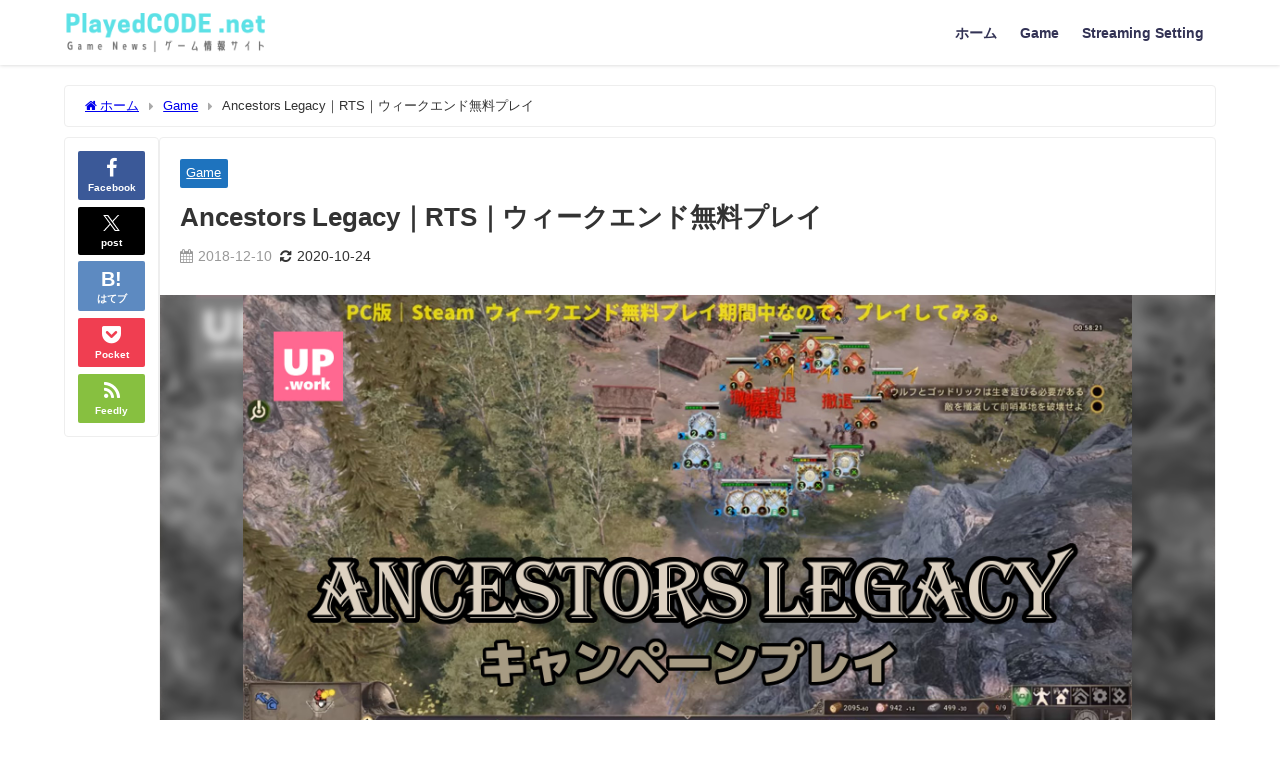

--- FILE ---
content_type: text/html; charset=UTF-8
request_url: https://playedcode.net/1369/
body_size: 35279
content:
<!DOCTYPE html><html lang="ja"><head><meta charset="utf-8"><meta http-equiv="X-UA-Compatible" content="IE=edge"><meta name="viewport" content="width=device-width, initial-scale=1" /><link media="all" href="https://playedcode.net/wp-content/cache/autoptimize/css/autoptimize_d610b8310c65996713ea5276847fada4.css" rel="stylesheet"><title>Ancestors Legacy｜RTS｜ウィークエンド無料プレイ</title><meta name="description" content="Steam で、ウィークエンド無料プレイだったので、キャンペーンをプレイしてみる。 自分自身としては久しぶりの新作RTS。 リアルタイムストラテジー（RTS）は、将棋や囲碁のように、戦略的なゲーム。 "><meta name="thumbnail" content="https://playedcode.net/wp-content/uploads/2018/12/AncestorsLegacy_1-150x150.jpg" /><!-- Diver OGP --><meta property="og:locale" content="ja_JP" /><meta property="og:title" content="Ancestors Legacy｜RTS｜ウィークエンド無料プレイ" /><meta property="og:description" content="Steam で、ウィークエンド無料プレイだったので、キャンペーンをプレイしてみる。 自分自身としては久しぶりの新作RTS。 リアルタイムストラテジー（RTS）は、将棋や囲碁のように、戦略的なゲーム。 " /><meta property="og:type" content="article" /><meta property="og:url" content="https://playedcode.net/1369/" /><meta property="og:image" content="https://playedcode.net/wp-content/uploads/2018/12/AncestorsLegacy_1.jpg" /><meta property="og:site_name" content="PlayedCODE.net" /><meta name="twitter:site" content="NKGRZZY" /><meta name="twitter:card" content="summary_large_image" /><meta name="twitter:title" content="Ancestors Legacy｜RTS｜ウィークエンド無料プレイ" /><meta name="twitter:url" content="https://playedcode.net/1369/" /><meta name="twitter:description" content="Steam で、ウィークエンド無料プレイだったので、キャンペーンをプレイしてみる。 自分自身としては久しぶりの新作RTS。 リアルタイムストラテジー（RTS）は、将棋や囲碁のように、戦略的なゲーム。 " /><meta name="twitter:image" content="https://playedcode.net/wp-content/uploads/2018/12/AncestorsLegacy_1.jpg" /> <!-- / Diver OGP --><link rel="canonical" href="https://playedcode.net/1369/"><link rel="shortcut icon" href=""> <!--[if IE]><link rel="shortcut icon" href=""> <![endif]--><link rel="apple-touch-icon" href="" /><meta name='robots' content='max-image-preview' /><link rel='dns-prefetch' href='//cdnjs.cloudflare.com' /><link rel="alternate" type="application/rss+xml" title="PlayedCODE.net &raquo; フィード" href="https://playedcode.net/feed/" /><link rel="alternate" type="application/rss+xml" title="PlayedCODE.net &raquo; コメントフィード" href="https://playedcode.net/comments/feed/" /><link rel="alternate" type="application/rss+xml" title="PlayedCODE.net &raquo; Ancestors Legacy｜RTS｜ウィークエンド無料プレイ のコメントのフィード" href="https://playedcode.net/1369/feed/" /> <script type="text/javascript"src="https://playedcode.net/wp-includes/js/jquery/jquery.min.js?ver=3.7.1&amp;theme=6.1.01" id="jquery-core-js"></script> <link rel="https://api.w.org/" href="https://playedcode.net/wp-json/" /><link rel="alternate" title="JSON" type="application/json" href="https://playedcode.net/wp-json/wp/v2/posts/1369" /><link rel="EditURI" type="application/rsd+xml" title="RSD" href="https://playedcode.net/xmlrpc.php?rsd" /><meta name="generator" content="WordPress 6.8.3" /><link rel='shortlink' href='https://playedcode.net/?p=1369' /><link rel="alternate" title="oEmbed (JSON)" type="application/json+oembed" href="https://playedcode.net/wp-json/oembed/1.0/embed?url=https%3A%2F%2Fplayedcode.net%2F1369%2F" /><link rel="alternate" title="oEmbed (XML)" type="text/xml+oembed" href="https://playedcode.net/wp-json/oembed/1.0/embed?url=https%3A%2F%2Fplayedcode.net%2F1369%2F&#038;format=xml" /> <script>(function(i,s,o,g,r,a,m){i['GoogleAnalyticsObject']=r;i[r]=i[r]||function(){(i[r].q=i[r].q||[]).push(arguments)},i[r].l=1*new Date();a=s.createElement(o),m=s.getElementsByTagName(o)[0];a.async=1;a.src=g;m.parentNode.insertBefore(a,m)})(window,document,'script','//www.google-analytics.com/analytics.js','ga');ga('create',"UA-90357248-3",'auto');ga('send','pageview');</script> <script type="application/ld+json" class="json-ld">[
    {
        "@context": "https://schema.org",
        "@type": "BlogPosting",
        "mainEntityOfPage": {
            "@type": "WebPage",
            "@id": "https://playedcode.net/1369/"
        },
        "headline": "Ancestors Legacy｜RTS｜ウィークエンド無料プレイ",
        "image": [
            "https://playedcode.net/wp-content/uploads/2018/12/AncestorsLegacy_1.jpg",
            "https://playedcode.net/wp-content/uploads/2018/12/AncestorsLegacy_1-300x169.jpg",
            "https://playedcode.net/wp-content/uploads/2018/12/AncestorsLegacy_1-150x150.jpg"
        ],
        "description": "Steam で、ウィークエンド無料プレイだったので、キャンペーンをプレイしてみる。 自分自身としては久しぶりの新作RTS。 リアルタイムストラテジー（RTS）は、将棋や囲碁のように、戦略的なゲーム。 ",
        "datePublished": "2018-12-10T01:35:00+09:00",
        "dateModified": "2020-10-24T18:05:27+09:00",
        "articleSection": [
            "Game"
        ],
        "author": {
            "@type": "Person",
            "name": "鯖電とぐる",
            "url": "https://playedcode.net/author/user_name/"
        },
        "publisher": {
            "@context": "http://schema.org",
            "@type": "Organization",
            "name": "PlayedCODE.net",
            "description": "Game News｜ゲーム情報サイト",
            "logo": {
                "@type": "ImageObject",
                "url": "https://playedcode.net/wp-content/uploads/2022/07/PClogo3.png"
            }
        }
    }
]</script> <link rel="icon" href="https://playedcode.net/wp-content/uploads/2018/12/cropped-fav_blue-32x32.png" sizes="32x32" /><link rel="icon" href="https://playedcode.net/wp-content/uploads/2018/12/cropped-fav_blue-192x192.png" sizes="192x192" /><link rel="apple-touch-icon" href="https://playedcode.net/wp-content/uploads/2018/12/cropped-fav_blue-180x180.png" /><meta name="msapplication-TileImage" content="https://playedcode.net/wp-content/uploads/2018/12/cropped-fav_blue-270x270.png" /> <script src="https://www.youtube.com/iframe_api"></script> <script async src="//pagead2.googlesyndication.com/pagead/js/adsbygoogle.js"></script> </head><body itemscope="itemscope" itemtype="http://schema.org/WebPage" class="wp-singular post-template-default single single-post postid-1369 single-format-standard wp-embed-responsive wp-theme-diver wp-child-theme-diver_child is-editor-blocks l-sidebar-none"><div id="container"> <!-- header --> <!-- lpページでは表示しない --><div id="header" class="clearfix"><header class="header-wrap" role="banner" itemscope="itemscope" itemtype="http://schema.org/WPHeader"><div class="header-logo clearfix"> <!-- /Navigation --><div id="logo"> <a href="https://playedcode.net/"> <img src="https://playedcode.net/wp-content/uploads/2022/07/PClogo3.png" alt="PlayedCODE.net" width="250" height="60"> </a></div><nav id="nav" role="navigation" itemscope="itemscope" itemtype="http://scheme.org/SiteNavigationElement"><div class="menu-menu-container"><ul id="mainnavul" class="menu"><li id="menu-item-1896" class="menu-item menu-item-type-custom menu-item-object-custom menu-item-home menu-item-1896"><a href="https://playedcode.net">ホーム</a></li><li id="menu-item-1919" class="menu-item menu-item-type-taxonomy menu-item-object-category current-post-ancestor current-menu-parent current-post-parent menu-item-1919"><a href="https://playedcode.net/category/game/">Game</a></li><li id="menu-item-1957" class="menu-item menu-item-type-taxonomy menu-item-object-category menu-item-1957"><a href="https://playedcode.net/category/streaming-setting/">Streaming Setting</a></li></ul></div></nav></div></header><nav id="scrollnav" role="navigation" itemscope="itemscope" itemtype="http://scheme.org/SiteNavigationElement"></nav></div><div class="d_sp"></div><div id="main-wrap"> <!-- main --><div class="l-main-container"><main id="single-main"  style="" role="main"><div id="breadcrumb"><ul itemscope itemtype="http://schema.org/BreadcrumbList"><li itemprop="itemListElement" itemscope itemtype="http://schema.org/ListItem"><a href="https://playedcode.net/" itemprop="item"><span itemprop="name"><i class="fa fa-home" aria-hidden="true"></i> ホーム</span></a><meta itemprop="position" content="1" /></li><li itemprop="itemListElement" itemscope itemtype="http://schema.org/ListItem"><a href="https://playedcode.net/category/game/" itemprop="item"><span itemprop="name">Game</span></a><meta itemprop="position" content="2" /></li><li itemprop="itemListElement" itemscope itemtype="http://schema.org/ListItem"><span itemprop="name">Ancestors Legacy｜RTS｜ウィークエンド無料プレイ</span><meta itemprop="position" content="3" /></li></ul></div><div id="content_area" class="fadeIn animated"><div class="content_area_side"><div id="share_plz" class="sns"> <a class='facebook' href='http://www.facebook.com/share.php?u=https%3A%2F%2Fplayedcode.net%2F1369%2F&title=Ancestors+Legacy%EF%BD%9CRTS%EF%BD%9C%E3%82%A6%E3%82%A3%E3%83%BC%E3%82%AF%E3%82%A8%E3%83%B3%E3%83%89%E7%84%A1%E6%96%99%E3%83%97%E3%83%AC%E3%82%A4+-+PlayedCODE.net'><i class="fa fa-facebook"></i><span class='sns_name'>Facebook</span></a><a class='twitter' href='https://twitter.com/intent/post?url=https%3A%2F%2Fplayedcode.net%2F1369%2F&text=Ancestors+Legacy%EF%BD%9CRTS%EF%BD%9C%E3%82%A6%E3%82%A3%E3%83%BC%E3%82%AF%E3%82%A8%E3%83%B3%E3%83%89%E7%84%A1%E6%96%99%E3%83%97%E3%83%AC%E3%82%A4+-+PlayedCODE.net&tw_p=tweetbutton'><svg width="1200" height="1227" viewBox="0 0 1200 1227" fill="currentColor" xmlns="http://www.w3.org/2000/svg"> <path d="M714.163 519.284L1160.89 0H1055.03L667.137 450.887L357.328 0H0L468.492 681.821L0 1226.37H105.866L515.491 750.218L842.672 1226.37H1200L714.137 519.284H714.163ZM569.165 687.828L521.697 619.934L144.011 79.6944H306.615L611.412 515.685L658.88 583.579L1055.08 1150.3H892.476L569.165 687.854V687.828Z"/> </svg><span class='sns_name'>post</span></a><a class='hatebu' href='https://b.hatena.ne.jp/add?mode=confirm&url=https%3A%2F%2Fplayedcode.net%2F1369%2F&title=Ancestors+Legacy%EF%BD%9CRTS%EF%BD%9C%E3%82%A6%E3%82%A3%E3%83%BC%E3%82%AF%E3%82%A8%E3%83%B3%E3%83%89%E7%84%A1%E6%96%99%E3%83%97%E3%83%AC%E3%82%A4+-+PlayedCODE.net'><span class='sns_name'>はてブ</span></a><a class='pocket' href='https://getpocket.com/edit?url=https%3A%2F%2Fplayedcode.net%2F1369%2F&title=Ancestors+Legacy%EF%BD%9CRTS%EF%BD%9C%E3%82%A6%E3%82%A3%E3%83%BC%E3%82%AF%E3%82%A8%E3%83%B3%E3%83%89%E7%84%A1%E6%96%99%E3%83%97%E3%83%AC%E3%82%A4+-+PlayedCODE.net'><i class="fa fa-get-pocket" aria-hidden="true"></i><span class='sns_name'>Pocket</span></a><a class='feedly' href='https://feedly.com/i/subscription/feed%2Fhttps%3A%2F%2Fplayedcode.net%2F1369%2F%2Ffeed'><i class="fa fa-rss" aria-hidden="true"></i><span class='sns_name'>Feedly</span></a></div></div><article id="post-1369" class="post-1369 post type-post status-publish format-standard has-post-thumbnail hentry category-game"><header><div class="post-meta clearfix"><div class="cat-tag"><div class="single-post-category" style="background:#1e73be"><a href="https://playedcode.net/category/game/" rel="category tag">Game</a></div></div><h1 class="single-post-title entry-title">Ancestors Legacy｜RTS｜ウィークエンド無料プレイ</h1><div class="post-meta-bottom"> <time class="single-post-date published updated" datetime="2018-12-10"><i class="fa fa-calendar" aria-hidden="true"></i>2018-12-10</time> <time class="single-post-date modified" datetime="2020-10-24"><i class="fa fa-refresh" aria-hidden="true"></i>2020-10-24</time></div></div><figure class="single_thumbnail lazyload" data-bg="https://playedcode.net/wp-content/uploads/2018/12/AncestorsLegacy_1.jpg"><img src="https://playedcode.net/wp-content/uploads/2018/12/AncestorsLegacy_1.jpg" width="1920" height="1080" alt="Ancestors Legacy｜RTS｜ウィークエンド無料プレイ"></figure><div class="share-button sns big" > <a class='facebook' href='http://www.facebook.com/share.php?u=https%3A%2F%2Fplayedcode.net%2F1369%2F&title=Ancestors+Legacy%EF%BD%9CRTS%EF%BD%9C%E3%82%A6%E3%82%A3%E3%83%BC%E3%82%AF%E3%82%A8%E3%83%B3%E3%83%89%E7%84%A1%E6%96%99%E3%83%97%E3%83%AC%E3%82%A4+-+PlayedCODE.net' target='_blank' rel='noopener noreferrer'><i class="fa fa-facebook"></i><span class='sns_name'>Facebook</span></a><a class='twitter' href='https://twitter.com/intent/post?url=https%3A%2F%2Fplayedcode.net%2F1369%2F&text=Ancestors+Legacy%EF%BD%9CRTS%EF%BD%9C%E3%82%A6%E3%82%A3%E3%83%BC%E3%82%AF%E3%82%A8%E3%83%B3%E3%83%89%E7%84%A1%E6%96%99%E3%83%97%E3%83%AC%E3%82%A4+-+PlayedCODE.net&tw_p=tweetbutton' target='_blank' rel='noopener noreferrer'><svg width="1200" height="1227" viewBox="0 0 1200 1227" fill="currentColor" xmlns="http://www.w3.org/2000/svg"> <path d="M714.163 519.284L1160.89 0H1055.03L667.137 450.887L357.328 0H0L468.492 681.821L0 1226.37H105.866L515.491 750.218L842.672 1226.37H1200L714.137 519.284H714.163ZM569.165 687.828L521.697 619.934L144.011 79.6944H306.615L611.412 515.685L658.88 583.579L1055.08 1150.3H892.476L569.165 687.854V687.828Z"/> </svg><span class='sns_name'>post</span></a><a class='hatebu' href='https://b.hatena.ne.jp/add?mode=confirm&url=https%3A%2F%2Fplayedcode.net%2F1369%2F&title=Ancestors+Legacy%EF%BD%9CRTS%EF%BD%9C%E3%82%A6%E3%82%A3%E3%83%BC%E3%82%AF%E3%82%A8%E3%83%B3%E3%83%89%E7%84%A1%E6%96%99%E3%83%97%E3%83%AC%E3%82%A4+-+PlayedCODE.net' target='_blank' rel='noopener noreferrer'><span class='sns_name'>はてブ</span></a><a class='line' href='https://line.me/R/msg/text/?Ancestors+Legacy%EF%BD%9CRTS%EF%BD%9C%E3%82%A6%E3%82%A3%E3%83%BC%E3%82%AF%E3%82%A8%E3%83%B3%E3%83%89%E7%84%A1%E6%96%99%E3%83%97%E3%83%AC%E3%82%A4+-+PlayedCODE.net%0Ahttps%3A%2F%2Fplayedcode.net%2F1369%2F' target='_blank' rel='noopener noreferrer'><span class="text">LINE</span></a><a class='pocket' href='https://getpocket.com/edit?url=https%3A%2F%2Fplayedcode.net%2F1369%2F&title=Ancestors+Legacy%EF%BD%9CRTS%EF%BD%9C%E3%82%A6%E3%82%A3%E3%83%BC%E3%82%AF%E3%82%A8%E3%83%B3%E3%83%89%E7%84%A1%E6%96%99%E3%83%97%E3%83%AC%E3%82%A4+-+PlayedCODE.net' target='_blank' rel='noopener noreferrer'><i class="fa fa-get-pocket" aria-hidden="true"></i><span class='sns_name'>Pocket</span></a><a class='feedly' href='https://feedly.com/i/subscription/feed%2Fhttps%3A%2F%2Fplayedcode.net%2F1369%2F%2Ffeed' target='_blank' rel='noopener noreferrer'><i class="fa fa-rss" aria-hidden="true"></i><span class='sns_name'>Feedly</span></a></div></header><section class="single-post-main"><div class="content"><p>Steam で、ウィークエンド無料プレイだったので、キャンペーンをプレイしてみる。</p><p class="has-medium-font-size">自分自身としては久しぶりの新作RTS。</p><p>リアルタイムストラテジー（RTS）は、<br>将棋や囲碁のように、戦略的なゲーム。</p><p>それを相手と交互に動かすのではなくて、<br>同時に進行するゲーム。</p><p>コンピューターゲームならではなジャンルですなー。</p> <script async src="//pagead2.googlesyndication.com/pagead/js/adsbygoogle.js"></script> <!-- PlayedCODE記事中モバイルバナー --> <ins class="adsbygoogle"
 style="display:inline-block;width:320px;height:100px"
 data-ad-client="ca-pub-3707913640729196"
 data-ad-slot="3465855842"></ins> <script>(adsbygoogle = window.adsbygoogle || []).push({});</script> <p>ゲームの細かい紹介は、<br>ゲーム情報サイトに載っているので、<br>以下ご参考くださいませ。</p><blockquote class="wp-block-quote is-layout-flow wp-block-quote-is-layout-flow"><p>開発中のRTS「Ancestors」が「Ancestors Legacy」に改題し，2018年第2四半期にリリース。20分超のプレイムービー… <a href="https://www.4gamer.net/games/380/G038004/20170912035/">https://www.4gamer.net/games/380/G038004/20170912035/ </a>@4GamerNewsさんから</p></blockquote><blockquote class="wp-block-quote is-layout-flow wp-block-quote-is-layout-flow"><p>日本語対応済みの中世ヨーロッパRTS『Ancestors Legacy』Steamにてフリーウィークエンド開始！ <a href="https://www.gamespark.jp/article/2018/11/30/85667.html">https://www.gamespark.jp/article/2018/11/30/85667.html</a></p></blockquote><p>個人的には、内政と戦闘を大量に、<br>大軍でしたいタイプなので、<br>この局地戦にフォーカスされた、<br>このゲームはちょいと難しかった……。</p><p class="has-medium-font-size">大軍でゴリ押せないからね（笑）</p><p>ただ、対人戦も出来るんだろうけれど、<br>キャンペーンモードのストーリーが、<br>しっかりしてて、ボリュームあるのが、<br>とても好印象。</p><p>なかなか楽しかった。</p><p>ゲームプレイ動画もあるので、<br>よかったら見てくださいませ。</p><p>読んでくれてありがとう。</p><p><div class="youtube-container"><iframe width="560" height="315" src="https://www.youtube.com/embed/videoseries?list=PLADzvXYW3w6s-a0mH6gpcbj4txeNraXUb" frameborder="0" allow="accelerometer; autoplay; encrypted-media; gyroscope; picture-in-picture" allowfullscreen></iframe></div></p><p></p></div><div class="bottom_ad clearfix"><div class="clearfix diver_widget_adarea hid"><div class="diver_widget_adlabel">スポンサーリンク</div><div class="col2"><div class="diver_ad"> <ins class="adsbygoogle" style="display:block" data-ad-client="ca-pub-3707913640729196" data-ad-slot="2932194874" data-ad-format="rectangle"></ins> <script>(adsbygoogle = window.adsbygoogle || []).push({});</script></div></div><div class="col2"><div class="diver_ad"> <ins class="adsbygoogle" style="display:block" data-ad-client="ca-pub-3707913640729196" data-ad-slot="2932194874" data-ad-format="rectangle"></ins> <script>(adsbygoogle = window.adsbygoogle || []).push({});</script></div></div></div></div><div class="share-button sns big" > <a class='facebook' href='http://www.facebook.com/share.php?u=https%3A%2F%2Fplayedcode.net%2F1369%2F&title=Ancestors+Legacy%EF%BD%9CRTS%EF%BD%9C%E3%82%A6%E3%82%A3%E3%83%BC%E3%82%AF%E3%82%A8%E3%83%B3%E3%83%89%E7%84%A1%E6%96%99%E3%83%97%E3%83%AC%E3%82%A4+-+PlayedCODE.net' target='_blank' rel='noopener noreferrer'><i class="fa fa-facebook"></i><span class='sns_name'>Facebook</span></a><a class='twitter' href='https://twitter.com/intent/post?url=https%3A%2F%2Fplayedcode.net%2F1369%2F&text=Ancestors+Legacy%EF%BD%9CRTS%EF%BD%9C%E3%82%A6%E3%82%A3%E3%83%BC%E3%82%AF%E3%82%A8%E3%83%B3%E3%83%89%E7%84%A1%E6%96%99%E3%83%97%E3%83%AC%E3%82%A4+-+PlayedCODE.net&tw_p=tweetbutton' target='_blank' rel='noopener noreferrer'><svg width="1200" height="1227" viewBox="0 0 1200 1227" fill="currentColor" xmlns="http://www.w3.org/2000/svg"> <path d="M714.163 519.284L1160.89 0H1055.03L667.137 450.887L357.328 0H0L468.492 681.821L0 1226.37H105.866L515.491 750.218L842.672 1226.37H1200L714.137 519.284H714.163ZM569.165 687.828L521.697 619.934L144.011 79.6944H306.615L611.412 515.685L658.88 583.579L1055.08 1150.3H892.476L569.165 687.854V687.828Z"/> </svg><span class='sns_name'>post</span></a><a class='hatebu' href='https://b.hatena.ne.jp/add?mode=confirm&url=https%3A%2F%2Fplayedcode.net%2F1369%2F&title=Ancestors+Legacy%EF%BD%9CRTS%EF%BD%9C%E3%82%A6%E3%82%A3%E3%83%BC%E3%82%AF%E3%82%A8%E3%83%B3%E3%83%89%E7%84%A1%E6%96%99%E3%83%97%E3%83%AC%E3%82%A4+-+PlayedCODE.net' target='_blank' rel='noopener noreferrer'><span class='sns_name'>はてブ</span></a><a class='line' href='https://line.me/R/msg/text/?Ancestors+Legacy%EF%BD%9CRTS%EF%BD%9C%E3%82%A6%E3%82%A3%E3%83%BC%E3%82%AF%E3%82%A8%E3%83%B3%E3%83%89%E7%84%A1%E6%96%99%E3%83%97%E3%83%AC%E3%82%A4+-+PlayedCODE.net%0Ahttps%3A%2F%2Fplayedcode.net%2F1369%2F' target='_blank' rel='noopener noreferrer'><span class="text">LINE</span></a><a class='pocket' href='https://getpocket.com/edit?url=https%3A%2F%2Fplayedcode.net%2F1369%2F&title=Ancestors+Legacy%EF%BD%9CRTS%EF%BD%9C%E3%82%A6%E3%82%A3%E3%83%BC%E3%82%AF%E3%82%A8%E3%83%B3%E3%83%89%E7%84%A1%E6%96%99%E3%83%97%E3%83%AC%E3%82%A4+-+PlayedCODE.net' target='_blank' rel='noopener noreferrer'><i class="fa fa-get-pocket" aria-hidden="true"></i><span class='sns_name'>Pocket</span></a><a class='feedly' href='https://feedly.com/i/subscription/feed%2Fhttps%3A%2F%2Fplayedcode.net%2F1369%2F%2Ffeed' target='_blank' rel='noopener noreferrer'><i class="fa fa-rss" aria-hidden="true"></i><span class='sns_name'>Feedly</span></a></div><div class="post_footer_author_title">この記事を書いた人</div><div class="post_footer_author clearfix"><div class="post_author_user clearfix vcard author"><div class="post_thum"><img alt='鯖電とぐる' src='https://secure.gravatar.com/avatar/8536ae01049310f71b8128795ca7acac0cd380e65c3ce4329e6243ecad3e88f9?s=100&#038;d=mm&#038;r=g' srcset='https://secure.gravatar.com/avatar/8536ae01049310f71b8128795ca7acac0cd380e65c3ce4329e6243ecad3e88f9?s=200&#038;d=mm&#038;r=g 2x' class='avatar avatar-100 photo' height='100' width='100' decoding='async'/><ul class="profile_sns"><li><a class="sns" href="https://www.youtube.com/channel/UCzxZXuA7bcq1sdEkRvoi-fw" target="_blank"><i class="fa fa-share" aria-hidden="true"></i></a></li></ul></div><div class="post_author_user_meta"><div class="post-author fn"><a href="https://playedcode.net/author/user_name/">鯖電とぐる</a></div><div class="post-description"></div></div></div></div></section><footer class="article_footer"> <!-- コメント --> <!-- comment area --><div id="comment-area"><div id="respond" class="comment-respond"><div class="respondform_title">コメントを残す <small><a rel="nofollow" id="cancel-comment-reply-link" href="/1369/#respond" style="display:none;">コメントをキャンセル</a></small></div><form action="https://playedcode.net/wp-comments-post.php" method="post" id="commentform" class="comment-form"><p class="comment-form-comment"><label for="comment">コメント <span class="required">※</span></label><textarea id="comment" name="comment" cols="45" rows="8" maxlength="65525" required></textarea></p><p class="comment-form-author"><label for="author">名前 <span class="required">※</span></label> <input id="author" name="author" type="text" value="" size="30" maxlength="245" autocomplete="name" required /></p><p class="comment-form-email"><label for="email">メール <span class="required">※</span></label> <input id="email" name="email" type="email" value="" size="30" maxlength="100" autocomplete="email" required /></p><p class="comment-form-url"><label for="url">サイト</label> <input id="url" name="url" type="url" value="" size="30" maxlength="200" autocomplete="url" /></p><p><img src="https://playedcode.net/wp-content/siteguard/333043040.png" alt="CAPTCHA"></p><p><label for="siteguard_captcha">上に表示された文字を入力してください。</label><br /><input type="text" name="siteguard_captcha" id="siteguard_captcha" class="input" value="" size="10" aria-required="true" /><input type="hidden" name="siteguard_captcha_prefix" id="siteguard_captcha_prefix" value="333043040" /></p><p class="form-submit"><input name="submit" type="submit" id="submit" class="submit" value="送信" /> <input type='hidden' name='comment_post_ID' value='1369' id='comment_post_ID' /> <input type='hidden' name='comment_parent' id='comment_parent' value='0' /></p><p style="display: none;"><input type="hidden" id="akismet_comment_nonce" name="akismet_comment_nonce" value="5660a5ee91" /></p><p style="display: none !important;" class="akismet-fields-container" data-prefix="ak_"><label>&#916;<textarea name="ak_hp_textarea" cols="45" rows="8" maxlength="100"></textarea></label><input type="hidden" id="ak_js_1" name="ak_js" value="247"/><script>document.getElementById( "ak_js_1" ).setAttribute( "value", ( new Date() ).getTime() );</script></p></form></div><!-- #respond --></div> <!-- /comment area --> <!-- 関連キーワード --> <!-- 関連記事 --><div class="single_title"><span class="cat-link"><a href="https://playedcode.net/category/game/" rel="category tag">Game</a></span>の関連記事</div><ul class="newpost_list"><li class="post_list_wrap clearfix hvr-fade-post"> <a class="clearfix" href="https://playedcode.net/2640/" title="超入門編: 初心者ガイド・基礎系MOD情報 | Warframe | 2022年8月2日時点" rel="bookmark"><figure class="post-box-thumbnail__wrap"> <img src="[data-uri]" width="150" height="150" alt="超入門編: 初心者ガイド・基礎系MOD情報 | Warframe | 2022年8月2日時点" loading="lazy" data-src="https://playedcode.net/wp-content/uploads/2022/08/warframe_pc-150x150.jpg" class="lazyload"></figure><div class="meta"><div class="title">超入門編: 初心者ガイド・基礎系MOD情報 | Warframe | 2022年8月2日時点</div> <time class="date" datetime="2022-08-03"> 2022-08-03 </time></div> </a></li><li class="post_list_wrap clearfix hvr-fade-post"> <a class="clearfix" href="https://playedcode.net/2498/" title="Warframe MOD 集め・入所場所｜基礎系｜2021年8月8日時点・作成中" rel="bookmark"><figure class="post-box-thumbnail__wrap"> <img src="[data-uri]" width="150" height="150" alt="Warframe MOD 集め・入所場所｜基礎系｜2021年8月8日時点・作成中" loading="lazy" data-src="https://playedcode.net/wp-content/uploads/2021/08/Waframe_pc_mod-150x150.jpg" class="lazyload"></figure><div class="meta"><div class="title">Warframe MOD 集め・入所場所｜基礎系｜2021年8月8日時点・作成中</div> <time class="date" datetime="2022-08-03"> 2022-08-03 </time></div> </a></li><li class="post_list_wrap clearfix hvr-fade-post"> <a class="clearfix" href="https://playedcode.net/1998/" title="今日のゲーム短評｜The Outer Worlds｜小説でも、映画でも、ドラマでも、アニメでも、この作品体験は表現出来ない。" rel="bookmark"><figure class="post-box-thumbnail__wrap"> <img src="[data-uri]" width="150" height="150" alt="今日のゲーム短評｜The Outer Worlds｜小説でも、映画でも、ドラマでも、アニメでも、この作品体験は表現出来ない。" loading="lazy" data-src="https://playedcode.net/wp-content/uploads/2020/10/image-5-3-150x150.jpg" class="lazyload"></figure><div class="meta"><div class="title">今日のゲーム短評｜The Outer Worlds｜小説でも、映画でも、ドラマでも、アニメでも、この作品体験は表現出来ない。</div> <time class="date" datetime="2022-07-31"> 2022-07-31 </time></div> </a></li><li class="post_list_wrap clearfix hvr-fade-post"> <a class="clearfix" href="https://playedcode.net/2465/" title="ダークハクスラ、 新シーズン！「ヴォイド同志」Warhammer 40,000: Inquisitor - Martyr -" rel="bookmark"><figure class="post-box-thumbnail__wrap"> <img src="[data-uri]" width="150" height="150" alt="ダークハクスラ、 新シーズン！「ヴォイド同志」Warhammer 40,000: Inquisitor - Martyr -" loading="lazy" data-src="https://playedcode.net/wp-content/uploads/2021/07/cac131d0f221bb02f5ef713a5016a800-150x150.jpg" class="lazyload"></figure><div class="meta"><div class="title">ダークハクスラ、 新シーズン！「ヴォイド同志」Warhammer 40,000: Inquisitor - Martyr -</div> <time class="date" datetime="2021-07-28"> 2021-07-28 </time></div> </a></li><li class="post_list_wrap clearfix hvr-fade-post"> <a class="clearfix" href="https://playedcode.net/2446/" title="&#x1f525;激アツ中世対戦&#x1f525;ドミニオン戦【ナイト・ヴァイキング・侍・武林】For Honor｜フォーオナー" rel="bookmark"><figure class="post-box-thumbnail__wrap"> <img src="[data-uri]" width="150" height="150" alt="&#x1f525;激アツ中世対戦&#x1f525;ドミニオン戦【ナイト・ヴァイキング・侍・武林】For Honor｜フォーオナー" loading="lazy" data-src="https://playedcode.net/wp-content/uploads/2021/06/ForHonor_Action_The_Kensei-150x150.jpg" class="lazyload"></figure><div class="meta"><div class="title">&#x1f525;激アツ中世対戦&#x1f525;ドミニオン戦【ナイト・ヴァイキング・侍・武林】For Honor｜フォーオナー</div> <time class="date" datetime="2021-07-05"> 2021-07-05 </time></div> </a></li><li class="post_list_wrap clearfix hvr-fade-post"> <a class="clearfix" href="https://playedcode.net/2406/" title="祝「Wizardry外伝 五つの試練」早期アクセスリリース予定。" rel="bookmark"><figure class="post-box-thumbnail__wrap"> <img src="[data-uri]" width="150" height="150" alt="祝「Wizardry外伝 五つの試練」早期アクセスリリース予定。" loading="lazy" data-src="https://playedcode.net/wp-content/uploads/2021/06/image-1-150x150.jpg" class="lazyload"></figure><div class="meta"><div class="title">祝「Wizardry外伝 五つの試練」早期アクセスリリース予定。</div> <time class="date" datetime="2021-06-17"> 2021-06-17 </time></div> </a></li></ul></footer></article></div> <!-- CTA --> <!-- navigation --><ul class='navigation-post '><li class='navigation-post__item previous_post container-has-bg'><a class='navigation-post__link' href='https://playedcode.net/1193/'><div class="navigation-post__thumb"><img src="[data-uri]" width="300" height="169" alt="TERA｜セクシャルじゃないプロモーションをすれば良いのに（笑）" loading="lazy" data-src="https://playedcode.net/wp-content/uploads/2018/11/TERA_ScreenShot_20181111_211912-300x169.jpg" class="lazyload"></div><div class='navigation-post__title'>TERA｜セクシャルじゃないプロモーションをすれば良いのに（笑）</div></a></li><li class='navigation-post__item next_post container-has-bg'><a class='navigation-post__link' href='https://playedcode.net/1380/'><div class='navigation-post__title'>私の配信仕様</div><div class="navigation-post__thumb"><img src="[data-uri]" width="360" height="270" data-src="https://playedcode.net/wp-content/themes/diver/images/noimage.gif" class="lazyload" loading="lazy"></div></a></li></ul><div class="p-entry__tw-follow"><div class="p-entry__tw-follow__cont"><p class="p-entry__tw-follow__item">Twitterでもフォローしてね</p> <a href="https://twitter.com/NKGRZZY" class="twitter-follow-button p-entry__tw-follow__item" data-show-count="false" data-size="large" data-show-screen-name="false">Follow NKGRZZY</a> <script>!function(d,s,id){var js,fjs=d.getElementsByTagName(s)[0],p=/^http:/.test(d.location)?'http':'https';if(!d.getElementById(id)){js=d.createElement(s);js.id=id;js.src=p+'://platform.twitter.com/widgets.js';fjs.parentNode.insertBefore(js,fjs);}}(document, 'script', 'twitter-wjs');</script> </div></div><div class="post-sub"> <!-- bigshare --> <!-- rabdom_posts(bottom) --></div></main> <!-- /main --></div></div></div> <!-- /container --> <!-- Big footer --> <!-- /Big footer --> <!-- footer --><footer id="footer"><div class="footer_content clearfix"><nav class="footer_navi" role="navigation"></nav><div id="copyright">(C) PlayedCODE.net All Rights Reserved.</div></div></footer> <!-- /footer --> <!-- フッターmenu --> <!-- フッターCTA --><div class="drawer-overlay"></div><div class="drawer-nav"></div><div id="header_search" class="lity-hide"></div> <script type="speculationrules">{"prefetch":[{"source":"document","where":{"and":[{"href_matches":"\/*"},{"not":{"href_matches":["\/wp-*.php","\/wp-admin\/*","\/wp-content\/uploads\/*","\/wp-content\/*","\/wp-content\/plugins\/*","\/wp-content\/themes\/diver_child\/*","\/wp-content\/themes\/diver\/*","\/*\\?(.+)"]}},{"not":{"selector_matches":"a[rel~=\"nofollow\"]"}},{"not":{"selector_matches":".no-prefetch, .no-prefetch a"}}]},"eagerness":"conservative"}]}</script> <link rel='stylesheet'  href='https://maxcdn.bootstrapcdn.com/font-awesome/4.7.0/css/font-awesome.min.css'  media='all'><link rel='stylesheet'  href='https://cdnjs.cloudflare.com/ajax/libs/lity/2.3.1/lity.min.css'  media='all'> <script type="text/javascript" id="ez-toc-scroll-scriptjs-js-extra">/* <![CDATA[ */
var eztoc_smooth_local = {"scroll_offset":"30","add_request_uri":"","add_self_reference_link":""};
/* ]]> */</script> <script type="text/javascript" id="ez-toc-js-js-extra">/* <![CDATA[ */
var ezTOC = {"smooth_scroll":"1","visibility_hide_by_default":"","scroll_offset":"30","fallbackIcon":"<span class=\"\"><span class=\"eztoc-hide\" style=\"display:none;\">Toggle<\/span><span class=\"ez-toc-icon-toggle-span\"><svg style=\"fill: #28b0ff;color:#28b0ff\" xmlns=\"http:\/\/www.w3.org\/2000\/svg\" class=\"list-377408\" width=\"20px\" height=\"20px\" viewBox=\"0 0 24 24\" fill=\"none\"><path d=\"M6 6H4v2h2V6zm14 0H8v2h12V6zM4 11h2v2H4v-2zm16 0H8v2h12v-2zM4 16h2v2H4v-2zm16 0H8v2h12v-2z\" fill=\"currentColor\"><\/path><\/svg><svg style=\"fill: #28b0ff;color:#28b0ff\" class=\"arrow-unsorted-368013\" xmlns=\"http:\/\/www.w3.org\/2000\/svg\" width=\"10px\" height=\"10px\" viewBox=\"0 0 24 24\" version=\"1.2\" baseProfile=\"tiny\"><path d=\"M18.2 9.3l-6.2-6.3-6.2 6.3c-.2.2-.3.4-.3.7s.1.5.3.7c.2.2.4.3.7.3h11c.3 0 .5-.1.7-.3.2-.2.3-.5.3-.7s-.1-.5-.3-.7zM5.8 14.7l6.2 6.3 6.2-6.3c.2-.2.3-.5.3-.7s-.1-.5-.3-.7c-.2-.2-.4-.3-.7-.3h-11c-.3 0-.5.1-.7.3-.2.2-.3.5-.3.7s.1.5.3.7z\"\/><\/svg><\/span><\/span>","chamomile_theme_is_on":""};
/* ]]> */</script> <script type="text/javascript"src="//cdnjs.cloudflare.com/ajax/libs/lazysizes/4.1.5/plugins/unveilhooks/ls.unveilhooks.min.js?ver=6.8.3" id="unveilhooks-js"></script> <script type="text/javascript"src="//cdnjs.cloudflare.com/ajax/libs/lazysizes/4.1.5/lazysizes.min.js?ver=6.8.3" id="lazysize-js"></script> <script type="text/javascript"src="https://cdnjs.cloudflare.com/ajax/libs/slick-carousel/1.9.0/slick.min.js?ver=6.8.3" id="slick-js"></script> <script type="text/javascript"src="https://cdnjs.cloudflare.com/ajax/libs/gsap/2.1.2/TweenMax.min.js?ver=6.8.3" id="tweenmax-js"></script> <script type="text/javascript"src="https://cdnjs.cloudflare.com/ajax/libs/lity/2.3.1/lity.min.js?ver=6.8.3" id="lity-js"></script> <script>!function(d,i){if(!d.getElementById(i)){var j=d.createElement("script");j.id=i;j.src="https://widgets.getpocket.com/v1/j/btn.js?v=1";var w=d.getElementById(i);d.body.appendChild(j);}}(document,"pocket-btn-js");</script> <script defer src="https://playedcode.net/wp-content/cache/autoptimize/js/autoptimize_73b79d6d9fa584cabe35fc76f7ac8b4f.js"></script></body></html>

--- FILE ---
content_type: text/html; charset=utf-8
request_url: https://www.google.com/recaptcha/api2/aframe
body_size: 267
content:
<!DOCTYPE HTML><html><head><meta http-equiv="content-type" content="text/html; charset=UTF-8"></head><body><script nonce="YvAxajigd7H6roZBKJpa9g">/** Anti-fraud and anti-abuse applications only. See google.com/recaptcha */ try{var clients={'sodar':'https://pagead2.googlesyndication.com/pagead/sodar?'};window.addEventListener("message",function(a){try{if(a.source===window.parent){var b=JSON.parse(a.data);var c=clients[b['id']];if(c){var d=document.createElement('img');d.src=c+b['params']+'&rc='+(localStorage.getItem("rc::a")?sessionStorage.getItem("rc::b"):"");window.document.body.appendChild(d);sessionStorage.setItem("rc::e",parseInt(sessionStorage.getItem("rc::e")||0)+1);localStorage.setItem("rc::h",'1769068830815');}}}catch(b){}});window.parent.postMessage("_grecaptcha_ready", "*");}catch(b){}</script></body></html>

--- FILE ---
content_type: text/plain
request_url: https://www.google-analytics.com/j/collect?v=1&_v=j102&a=1049472815&t=pageview&_s=1&dl=https%3A%2F%2Fplayedcode.net%2F1369%2F&ul=en-us%40posix&dt=Ancestors%20Legacy%EF%BD%9CRTS%EF%BD%9C%E3%82%A6%E3%82%A3%E3%83%BC%E3%82%AF%E3%82%A8%E3%83%B3%E3%83%89%E7%84%A1%E6%96%99%E3%83%97%E3%83%AC%E3%82%A4&sr=1280x720&vp=1280x720&_u=IEBAAEABAAAAACAAI~&jid=763320242&gjid=264365112&cid=1807085488.1769068829&tid=UA-90357248-3&_gid=1122355657.1769068829&_r=1&_slc=1&z=1987612634
body_size: -450
content:
2,cG-72JB7VSM03